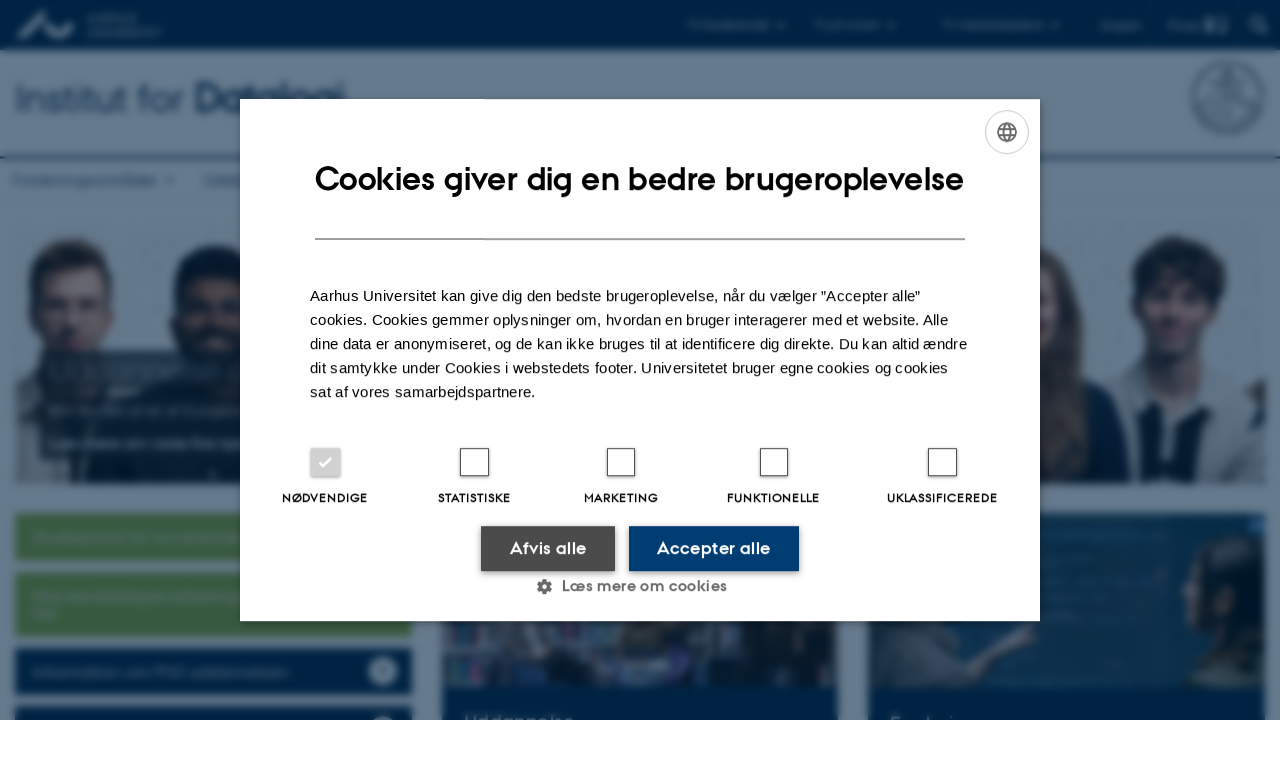

--- FILE ---
content_type: text/html; charset=utf-8
request_url: https://cs.au.dk/da
body_size: 15544
content:
<!DOCTYPE html>
<html xmlns="http://www.w3.org/1999/xhtml" xml:lang="da" lang="da" class="no-js">
<head>

<meta charset="utf-8">
<!-- 
	This website is powered by TYPO3 - inspiring people to share!
	TYPO3 is a free open source Content Management Framework initially created by Kasper Skaarhoj and licensed under GNU/GPL.
	TYPO3 is copyright 1998-2026 of Kasper Skaarhoj. Extensions are copyright of their respective owners.
	Information and contribution at https://typo3.org/
-->



<title>Institut for Datalogi, Aarhus Universitet</title>
<script>
  var cookieScriptVersion = "202105251325";
  var cookieScriptId = "a8ca7e688df75cd8a6a03fcab6d18143";
</script>
<meta name="DC.Language" scheme="NISOZ39.50" content="da">
<meta name="DC.Title" content="Institut for Datalogi, Aarhus Universitet">
<meta name="DC.Description" content="Instituttet står stærkt inden for forskning i teoretisk og eksperimentel datalogi, og har de to uddannelser Datalogi og IT-Produktudvikling.">
<meta name="DC.Keywords" content="Institut for Datalogi, IT-byen Katrinebjerg, Aarhus, Forskning, uddannelse, Datalogi, IT, IT-Produktudvikling, ">
<meta http-equiv="Last-Modified" content="2025-11-26T14:58:42+01:00">
<meta name="DC.Date" scheme="ISO8601" content="2025-11-26T14:58:42+01:00">
<meta name="DC.Contributor" content="">
<meta name="DC.Creator" content="240278@au.dk">
<meta name="DC.Publisher" content="Aarhus Universitet">
<meta name="DC.Type" content="text/html">
<meta name="generator" content="TYPO3 CMS">
<meta name="description" content="Instituttet står stærkt inden for forskning i teoretisk og eksperimentel datalogi, og har de to uddannelser Datalogi og IT-Produktudvikling.">
<meta http-equiv="content-language" content="da">
<meta name="author" content="240278@au.dk">
<meta name="twitter:card" content="summary">
<meta name="rating" content="GENERAL">


<link rel="stylesheet" href="/_assets/5e998bf308da8d66f89ae2275b871f15/CSS/au-youtube-imageslider.css?1765963645" media="all">
<link rel="stylesheet" href="/typo3temp/assets/css/4adea90c81bdd79ac4f5be3b55a7851c.css?1758625441" media="all">
<link rel="stylesheet" href="https://cdn.au.dk/2016/assets/css/app.css" media="all">
<link rel="stylesheet" href="https://cdn.au.dk/components/umd/all.css" media="all">
<link rel="stylesheet" href="/_assets/bba0af3e32dafabe31c0da8e169fa8c4/Css/fluid_styled_content.css?1765963645" media="all">
<link rel="stylesheet" href="/_assets/56b797f8bb08f87b2b0a4b7706a3f2d6/Css/Powermail/CssDemo.css?1765963641" media="all">
<link rel="stylesheet" href="/_assets/56b797f8bb08f87b2b0a4b7706a3f2d6/Css/powermail-overrides.css?1765963641" media="all">
<link rel="stylesheet" href="/_assets/d336a48cc75b0ce72905efb565ce5df1/Css/news-basic.css?1765963646" media="all">
<link rel="stylesheet" href="https://customer.cludo.com/css/511/2151/cludo-search.min.css" media="all">
<style>
/*<![CDATA[*/
<!-- 
/*background-images-37977*/

                    div.au_focus_uid_37977 {
                        background-image:url(/fileadmin/ingen_mappe_valgt/fokusfelt_csaudk_studerende.png) !important;
                        height: 260px;
                    }
                    div#au_content div.au_focus_uid_37977 ul li, div.au_focus_uid_37977 ul li { 
                        background: rgb(0,61,133) !important; background: rgba(0,61,133,0.75) !important; 
                    }
                
-->
/*]]>*/
</style>

<script src="https://cdn.jsdelivr.net/npm/react@16.13.1/umd/react.production.min.js"></script>
<script src="https://cdn.jsdelivr.net/npm/react-dom@16.13.1/umd/react-dom.production.min.js"></script>
<script src="https://cdn.jsdelivr.net/npm/axios@0.19.2/dist/axios.min.js"></script>
<script src="https://cdn.jsdelivr.net/npm/dom4@2.1.5/build/dom4.js"></script>
<script src="https://cdn.jsdelivr.net/npm/es6-shim@0.35.5/es6-shim.min.js"></script>
<script src="https://cdn.au.dk/2016/assets/js/vendor.js"></script>
<script src="https://cdn.au.dk/2016/assets/js/app.js"></script>
<script src="https://cdn.jsdelivr.net/npm/@aarhus-university/au-designsystem-delphinus@latest/public/projects/typo3/js/app.js"></script>
<script src="/_assets/d336a48cc75b0ce72905efb565ce5df1/JavaScript/Infobox.js?1765963646"></script>


<link rel="alternate" type="application/rss+xml" title="RSS 2.0" href="/da/element/33620/rss.xml" />
		

			<link rel="alternate" type="application/rss+xml" title="RSS 2.0" href="/da/element/33619/rss.xml" />
		
<base href="//cs.au.dk/"><link href="https://cdn.au.dk/favicon.ico" rel="shortcut icon" /><meta content="AU normal contrast" http-equiv="Default-Style" /><meta http-equiv="X-UA-Compatible" content="IE=Edge,chrome=1" /><meta name="viewport" content="width=device-width, initial-scale=1.0"><meta name="si_pid" content="480" /><style type="text/css">.flickr_badge_image {
margin: 0px !important;
display: inline !important;
width: 25% !important;
height: 123px !important;
float: left !important;
display: block !important;
}

.flickr_badge_image img {
width: 100%;
height: 100%;
object-fit: cover;
} </style><div id="fb-root"></div>
<script>(function(d, s, id) {
var js, fjs = d.getElementsByTagName(s)[0];
if (d.getElementById(id)) return;
js = d.createElement(s); js.id = id;
js.src = "//connect.facebook.net/en_US/sdk.js#xfbml=1&version=v2.8";
fjs.parentNode.insertBefore(js, fjs);
}(document, 'script', 'facebook-jssdk'));</script>
<script>
  var universeGlobalContentPath = 'https://auinstallation28.cs.au.dk/en/global-content/universe-menu/raw-staff-burger-2016/';
  var userContextApiUri = 'https://mit.medarbejdere.au.dk/v1/proxyusercontext/getcontext';
  var profileApiUri = 'https://mit.medarbejdere.au.dk';
  AU.alphabox.boxes.push(DEFAULT_util_staffservice_en);
</script>
<script>
   var topWarning = false;
   var topWarningTextDa = '';
   var topWarningTextEn = '';
   var primaryDanish = false;
</script><script>
    var cludoDanishPath = '/da/soegning';
    var cludoEnglishPath = '/site-search';
    var cludoEngineId = 10359;
</script>
<script>(function(w,d,s,l,i){w[l]=w[l]||[];w[l].push({'gtm.start': new Date().getTime(),event:'gtm.js'});var f=d.getElementsByTagName(s)[0],j=d.createElement(s),dl=l!='dataLayer'?'&l='+l:'';j.async=true;j.src='//www.googletagmanager.com/gtm.js?id='+i+dl;f.parentNode.insertBefore(j,f);})(window,document,'script','dataLayer','GTM-W4C9BZC');</script>
<script>
!function(f,b,e,v,n,t,s){if(f.fbq)return;n=f.fbq=function(){n.callMethod?
n.callMethod.apply(n,arguments):n.queue.push(arguments)};if(!f._fbq)f._fbq=n;
n.push=n;n.loaded=!0;n.version='2.0';n.queue=[];t=b.createElement(e);t.async=!0;
t.src=v;s=b.getElementsByTagName(e)[0];s.parentNode.insertBefore(t,s)}(window,
document,'script','https://connect.facebook.net/en_US/fbevents.js');
fbq('init', '241320966410608');
fbq('track', 'PageView');
</script>
<noscript><img height="1" width="1" style="display:none"
src="https://www.facebook.com/tr?id=241320966410608&ev=PageView&noscript=1"
/></noscript>

<!-- DO NOT MODIFY --><link rel="image_src" href="//www.au.dk/fileadmin/res/facebookapps/au_standard_logo.jpg" />
<script>
  var _prum = [['id', '5a1ea01c2e1d7cd6ea850cdb'],
               ['mark', 'firstbyte', (new Date()).getTime()]];
  (function()
    { var s = document.getElementsByTagName('script')[0] , p = document.createElement('script'); p.async = 'async'; p.src = '//rum-static.pingdom.net/prum.min.js'; s.parentNode.insertBefore(p, s); }
  )();
</script>
<link rel="schema.dc" href="http://purl.org/dc/elements/1.1/" /><link rel="stylesheet" type="text/css" href="https://cdn.jsdelivr.net/npm/@aarhus-university/au-designsystem-delphinus@latest/public/projects/typo3/style.css" media="all">
<link rel="canonical" href="https://cs.au.dk/da/"/>

<link rel="alternate" hreflang="en" href="https://cs.au.dk/"/>
<link rel="alternate" hreflang="da" href="https://cs.au.dk/da/"/>
<link rel="alternate" hreflang="x-default" href="https://cs.au.dk/"/>
<!-- This site is optimized with the Yoast SEO for TYPO3 plugin - https://yoast.com/typo3-extensions-seo/ -->
<script type="application/ld+json">[{"@context":"https:\/\/www.schema.org","@type":"WebSite","url":"https:\/\/cs.au.dk","name":"Institut for Datalogi, Aarhus Universitet"},{"@context":"https:\/\/www.schema.org","@type":"BreadcrumbList","itemListElement":[{"@type":"ListItem","position":1,"item":{"@id":"https:\/\/auinstallation36.cs.au.dk\/da\/","name":"TYPO3"}},{"@type":"ListItem","position":2,"item":{"@id":"https:\/\/cs.au.dk\/da\/","name":"Institut for Datalogi"}}]}]</script>
</head>
<body class="department layout16 level0">


    







        
    




    

<header>
    <div class="row section-header">
        <div class="large-12 medium-12 small-12 columns logo">
            <a class="main-logo" href="//www.au.dk/" itemprop="url">
                <object data="https://cdn.au.dk/2016/assets/img/logos.svg#au" type="image/svg+xml" alt="Aarhus Universitets logo" aria-labelledby="section-header-logo">
                    <p id="section-header-logo">Aarhus Universitets logo</p>
                </object>
            </a>
            <div class="hide-for-small-only find">
                <a class="button find-button float-right" type="button" data-toggle="find-dropdown">Find</a>
                <div class="dropdown-pane bottom " id="find-dropdown" data-dropdown data-hover="false"
                    data-hover-pane="false" data-close-on-click="true">
                    <div id="find-container" class="find-container"></div>
                </div>
            </div>
            <div class="search">
                
<div class="au_searchbox" id="cludo-search-form" role="search">
    <form class="au_searchform">
        <fieldset>
            <input class="au_searchquery" type="search" value="" name="searchrequest" id="cludo-search-form-input" aria-autocomplete="list"
                   aria-haspopup="true" aria-label="Indtast søgekriterium" title="Indtast søgekriterium" />
            <input class="au_searchbox_button" type="submit" title="Søg" value="Søg" />
        </fieldset>
    </form>
</div>

            </div>
            <div class="language-selector">
                

    
        
                <p>
                    <a href="/" hreflang="en" title="English">
                        <span>English</span>
                    </a>
                </p>
            
    
        
    
        
    
        
    
        
    
        
    
        
    


            </div>
            <nav class="utility-links">

        

        <div id="c26626" class="csc-default csc-frame frame frame-default frame-type-html frame-layout-0 ">
            
                <a id="c28362"></a>
            
            
                



            
            
            

    <script>
// Default alphabox med medarbejderservice til utility-box
AU.alphabox.boxes.push(DEFAULT_util_staffservice_da);
</script>
                <ul class="utility resetlist">
                    <li><a href="javascript:void(0)" data-toggle="utility-pane-student">Til studerende</a></li>
                    <li><a href="javascript:void(0)" data-toggle="utility-pane-phd">Til ph.d.ere</a></li>
                    <li><a href="javascript:void(0)" data-toggle="utility-pane-staff">Til medarbejdere</a></li>


                    
                  <!-- STUDENT -->
                  <div class="dropdown-pane phd" id="utility-pane-student" data-dropdown data-close-on-click="true">
                    <h2>Local study portal</h2>
                    <a href="https://studerende.au.dk/studier/fagportaler/datalogi" target="_self" class="button expanded text-left bg-dark-student margin">Datalogi</a>
                    <a href="https://studerende.au.dk/studier/fagportaler/datalogi" target="_self" class="button expanded text-left bg-dark-student margin">IT-Produktudvikling </a>
                    <div id="au_alphabox_student_utility"></div>                       
                  </div>
                  <!-- STUDENT END -->
                  <!-- PHD -->
                  <div class="dropdown-pane phd" id="utility-pane-phd" data-dropdown data-close-on-click="true">
                    <h2>Lokal ph.d.-portal</h2>
                    <a href="https://phd.nat.au.dk/for-applicants/application-guide/" target="_self" class="button expanded text-left bg-dark-phd margin">Application Guide</a>
                    <a href="https://phd.nat.au.dk/programmes/computer-science/" target="_self" class="button expanded text-left bg-dark-phd margin">Computer Science</a>
                    <div id="au_alphabox_phd_utility"></div>
                    <h2>Fælles sider for ph.d.-studerende</h2>
                    <a href="//phd.au.dk/" target="_self" class="button expanded text-left bg-dark-phd margin">phd.au.dk</a>                        
                  </div>
                  <!-- PHD END -->
                  
                  <div class="dropdown-pane bottom" id="utility-pane-staff" data-dropdown data-close-on-click="true">
                    <h2>Lokal medarbejderportal</h2>
                    <a href="//cs.staff.au.dk/" target="_self" class="button expanded text-left bg-dark-staff margin">Department of Computer Science</a>
                    <div id="au_alphabox_staff_utility"></div>
                    <h2>Fælles sider for medarbejdere på AU</h2>
                    <a href="//medarbejdere.au.dk/" target="_self" class="button expanded text-left bg-dark-staff margin">medarbejdere.au.dk</a>                        
                  </div>              
                </ul>


            
                



            
            
                



            
        </div>

    

</nav>
        </div>
    </div>
    
    <div class="row section-title">
        <div class=" large-10 medium-10 columns">
            <h1>
                <a href="/da">Institut for <strong>Datalogi</strong></a>
            </h1>
        </div>
        <div class="large-2 medium-2 small-2 columns seal text-right">
            
                <img class="seal show-for-medium" src="https://cdn.au.dk/2016/assets/img/au_segl-inv.svg" alt="Aarhus Universitets segl" />
            
        </div>
    </div>
    <div class="row header-menu">
        <div class="columns medium-12 large-12 small-12 small-order-2">
            <div class="title-bar align-right" data-responsive-toggle="menu" data-hide-for="medium">
                <div class="mobile-nav">
                    <button class="menu-icon" data-toggle></button>
                </div>
            </div>
            <nav class="top-bar" id="menu"><div class="top-bar-left"><ul class="vertical medium-horizontal menu resetlist" data-responsive-menu="accordion medium-dropdown" data-hover-delay="300" data-closing-time="60" data-options="autoclose:false; closeOnClick:true; forceFollow:true;" ><li class="has-submenu"><a href="/da/forskningsomraader" target="_top">Forskningsområder</a><ul  class="vertical menu"><li><a href="/da/forskningsomraader/translate-to-dansk-section-on-algorithms-data-and-artificial-intelligence-department-of-computer-science-aarhus-university" target="_top">Algorithms, Data and Artificial Intelligence</a></li><li><a href="/da/forskningsomraader/translate-to-dansk-cryptography-and-cybersecurity" target="_top">Cryptography and Cybersecurity</a></li><li><a href="/da/forskningsomraader/translate-to-dansk-section-on-human-centered-computing-department-of-computer-science-university-of-aarhus" target="_top">Human-Centered Computing</a></li><li><a href="/da/forskningsomraader/translate-to-dansk-programming-languages-logic-and-software-security" target="_top">Programming Languages, Logic, and Software Security</a></li><li><a href="/da/forskningsomraader/publikationer" target="_top">Publikationer</a></li></ul></li><li class="has-submenu"><a href="/da/uddannelsedatalogi" target="_top">Uddannelse</a><ul  class="vertical menu"><li><a href="/da/uddannelsedatalogi/bacheloruddannelser" target="_top">Bacheloruddannelser</a></li><li><a href="/da/uddannelsedatalogi/kandidatuddannelser" target="_top">Kandidatuddannelser</a></li><li><a href="/da/uddannelsedatalogi/efter-og-videreuddannelse" target="_top">Efter- og Videreuddannelse</a></li><li><a href="/da/uddannelsedatalogi/studiemiljoe" target="_top">Studiemiljø</a></li><li><a href="/da/uddannelsedatalogi/moed-vores-alumner" target="_top">Mød vores alumner</a></li><li><a href="/da/uddannelsedatalogi/dimission-paa-institut-for-datalogi" target="_top">Dimission på Institut for Datalogi</a></li></ul></li><li class="has-submenu"><a href="/da/om-institut-for-datalogi" target="_top">Om Institut for Datalogi</a><ul  class="vertical menu"><li><a href="/da/om-institut-for-datalogi/code-of-conduct-adfaerdskodeks" target="_top">Code of Conduct - adfærdskodeks</a></li><li><a href="/da/om-institut-for-datalogi/organisation/ledelse" target="_top">Organisation</a></li><li><a href="/da/kontakt/medarbejdere" target="_top">Medarbejdere</a></li><li><a href="/da/om-institut-for-datalogi/ledige-stillinger" target="_top">Ledige stillinger</a></li></ul></li><li class="has-submenu"><a href="/da/kontakt/ledelse" target="_top">Kontakt</a><ul  class="vertical menu"><li><a href="/da/kontakt/ledelse" target="_top">Ledelse</a></li><li><a href="/da/kontakt/medarbejdere" target="_top">Medarbejdere</a></li><li><a href="/da/kontakt/til-pressen" target="_top">Til pressen</a></li><li><a href="/da/gymnasiesamarbejde" target="_top">Gymnasiesamarbejde</a></li></ul></li></ul></div></nav>
        </div>
    </div>
    <div id="fade"></div>
</header>





    <div class="row breadcrumb align-right hide-for-small-only">
        <div class="columns medium-12">
            
        </div>
    </div>
    <div class="row">
        <div class="small-12 large-12 medium-12 columns medium-only-portrait-12 content main" id="au_content">
            <div class="row">
                <div class="large-12 medium-12 medium-only-portrait-12 small-12 columns">
                    
                    
<div id="c37977" class="au_focus_uid_37977 au_focus csc-default">
    <div class="au_focus_content">
        <h1>Uddannelse og forskning i verdensklasse&nbsp;</h1>
<p>Bliv en del af&nbsp;et af Europas førende institutter indenfor Datalogi og IT</p>
<p><strong><a href="https://cs.au.dk/da/uddannelsedatalogi/kandidatuddannelser">Læs mere om vores fire nye kandidatspecialiseringer</a></strong></p>
        
    </div>
</div>


<div id="c26947" class="csc-default">
    <div class="three row row--3">
        <div class="large-4 medium-6 small-12 column row__item">
            
                
<div id="c26942" class="csc-default">
    <a href="//studerende.au.dk/studier/fagportaler/datalogi/" style="width:100%;text-align:left" class="button arrow bg-student left">
        Studieportal for nuværende studerende
    </a>
</div>


            
                
<div id="c32814" class="csc-default">
    <a href="https://cs.au.dk/da/uddannelsedatalogi/kandidatuddannelser" style="width:100%;text-align:left" class="button arrow bg-student left">
        Nye kandidatspecialiseringer! Læs mere her
    </a>
</div>


            
                
<div id="c26943" class="csc-default">
    <a href="https://cs.au.dk/da/education/phd/" style="width:100%;text-align:left" class="button arrow bg-dark-default left">
        Information om PhD uddannelsen
    </a>
</div>


            
                
<div id="c26944" class="csc-default">
    <a href="https://cs.au.dk/da/business-collaboration/" style="width:100%;text-align:left" class="button arrow bg-dark-default right">
        Erhvervssamarbejde
    </a>
</div>


            
                
<div id="c31236" class="csc-default">
    <a href="https://cs.au.dk/da/kontakt/til-pressen" style="width:100%;text-align:left" class="button arrow bg-dark-default left">
        Pressekontakt
    </a>
</div>


            
                
<div id="c26945" class="csc-default">
    <a href="//cs.au.dk/contact/gymnasiesamarbejde/" style="width:100%;text-align:left" class="button arrow bg-yellow left">
        Besøg instituttet eller book en workshop
    </a>
</div>


            
        </div>
        <div class="large-4 medium-6 small-12 column row__item">
            
                
<div id="c26941" class="aubanner hastext aubanner-2   csc-default">
	<a href="https://cs.au.dk/da/uddannelsedatalogi">
		
			<img src="/fileadmin/gridelements/CS_Education.png" width="834" height="366" alt="" />
		
		<div class="aubanner-content" style="min-height:160px">
			

			
				<h2>Uddannelse</h2>
			

			
				<p>Læs mere om Datalogi og IT-Produktudvikling. Vi tilbyder verdensklasse bachelor, kandidat og PhD-uddannelser.</p>
			
		</div>
	</a>
</div>


            
        </div>
        <div class="large-4 medium-6 small-12 column end row__item">
            
                
<div id="c26940" class="aubanner hastext aubanner-2   csc-default">
	<a href="https://cs.au.dk/da/forskningsomraader">
		
			<img src="/fileadmin/_processed_/f/4/csm_JHS_31405_27-02-2025_edit_93d9c30259.png" width="834" height="370" alt="" />
		
		<div class="aubanner-content" style="min-height:160px">
			

			
				<h2>Forskning</h2>
			

			
				<p>Førende forskning i teoretisk og eksperimentel datalogi.&nbsp;</p>
			
		</div>
	</a>
</div>


            
        </div>
    </div>
</div>



        

        <div id="c31339" class="csc-default csc-frame frame frame-default frame-type-div frame-layout-0 ">
            
            
                



            
            
            

    <hr class="ce-div" />


            
                



            
            
                



            
        </div>

    


<div id="c31391" class="csc-default">
    <div class="onetwo row row--1-2">
        <div class="large-4 small-12 column row__item">
            
                
<div id="c27371" class="row neutral-container csc-default  ">
    <div class="large-12 columns">
        <div class="clearfix bg-light-default">
            
                

        

        <div id="c33620" class="csc-default csc-frame frame frame-default frame-type-news_pi1 frame-layout-0 ">
            
            
                



            
            
                

    
        <div class="csc-header">
            

    
            <h2 class="csc-firstHeader ">
                Nyheder
            </h2>
        



            



            



        </div>
    



            
            

    
    



<div class="news">
	
	
		
	
	<!--TYPO3SEARCH_end-->
	
			


        
        
        
                <div class="news-list-view" id="news-container-33620">
                    
                    
                            
                                
  <div class="news-item">
	
		

		


		
		<div class="news-item__header">
			<h3>
				<span itemprop="headline">Meet Steph - international bachelor student from the US</span>
			</h3>
		</div>


			
		
				
				
			

		
			
					
						
							<img srcset="https://cs.au.dk/fileadmin/_processed_/1/3/csm_Steph_website_8ab7b78889.png 1.5x" class="news-item__image" src="https://cs.au.dk/fileadmin/_processed_/1/3/csm_Steph_website_42ec31e03a.png" width="103" height="123" alt="" />
						
						
						
					
				
		


		
		<div class="news-item__content">

			
			<div class="news-item__teaser-date">
				
				

				
				<span class="news-item__date">
					<time itemprop="datePublished" datetime="2026-01-12">
						12. januar 2026
					</time> - <span class="news-item__category">CS frontpage</span>
				</span>

				
				
					
					<div class="news-item__teaser">
						
							
									<div itemprop="description"><p>Steph moved from the US to start over in Denmark - discovering a new path in computer science, learning programming from scratch, and finding community in Aarhus. Read their story about shifting careers and joining a brand-new international programme.</p>
									</div>
								
						
					</div>
				
			</div>
		</div>


	
</div>


                            
                                
  <div class="news-item no-image">
	<a title="Barselsvikariat: Uddannelseskonsulent (AC-fuldmægtig) på Institut for Datalogi" href="https://www.au.dk/om/stillinger/job/barselsvikariat-for-uddannelseskonsulent-ac-fuldmaegtig-soeges-til-institut-for-datalogi-aarhus-universitet">
		

		


		
		<div class="news-item__header">
			<h3>
				<span itemprop="headline">Barselsvikariat: Uddannelseskonsulent (AC-fuldmægtig) på Institut for Datalogi</span>
			</h3>
		</div>


			
		
				
				
			

		
			
		


		
		<div class="news-item__content">

			
			<div class="news-item__teaser-date">
				
				

				
				<span class="news-item__date">
					<time itemprop="datePublished" datetime="2026-01-09">
						09. januar 2026
					</time> - <span class="news-item__category">CS frontpage</span>
				</span>

				
				
					
					<div class="news-item__teaser">
						
							
									<div itemprop="description"><p>Har du lyst til at arbejde med studerende og uddannelser og samtidig være helt tæt på det faglige miljø? Er du initiativrig og trives med en omskiftelig hverdag? Så har vi et barselsvikariat som uddannelseskonsulent på Institut for Datalogi, som kunne være noget for dig.</p>
									</div>
								
						
					</div>
				
			</div>
		</div>


	</a>
</div>


                            
                                
  <div class="news-item">
	<a title="Outstanding Paper Award at WINE 2025" href="/da/news-events/nyheder/vis-nyhed/artikel/outstanding-paper-award-at-wine-2025">
		

		


		
		<div class="news-item__header">
			<h3>
				<span itemprop="headline">Outstanding Paper Award at WINE 2025</span>
			</h3>
		</div>


			
		
				
				
			

		
			
					
						
							<img srcset="https://cs.au.dk/fileadmin/_processed_/e/d/csm_Ioannis-Zhile_b7ca4925fc.png 1.5x" class="news-item__image" src="https://cs.au.dk/fileadmin/_processed_/e/d/csm_Ioannis-Zhile_9d0274057e.png" width="103" height="123" alt="" />
						
						
						
					
				
		


		
		<div class="news-item__content">

			
			<div class="news-item__teaser-date">
				
				

				
				<span class="news-item__date">
					<time itemprop="datePublished" datetime="2026-01-08">
						08. januar 2026
					</time> - <span class="news-item__category">ADA</span>
				</span>

				
				
					
					<div class="news-item__teaser">
						
							
									<div itemprop="description"><p>Congratulations to our postdoc Zhile Jiang and professor Ioannis Caragiannis on receiving the Outstanding Paper Award at the 21st International Conference on Web and Internet Economics (WINE 2025), held at Rutgers University, USA.</p>
									</div>
								
						
					</div>
				
			</div>
		</div>


	</a>
</div>


                            
                                
  <div class="news-item">
	<a title="Aarhus Universitet styrker dansk cybersikkerhed: Vil investere 300 mio. i forskning, uddannelse og innovation" href="https://www.au.dk/nyheder/artikel/aarhus-universitet-styrker-dansk-cybersikkerhed-vil-investere-300-mio-i-forskning-uddannelse-og-innovation">
		

		


		
		<div class="news-item__header">
			<h3>
				<span itemprop="headline">Aarhus Universitet styrker dansk cybersikkerhed: Vil investere 300 mio. i forskning, uddannelse og innovation</span>
			</h3>
		</div>


			
		
				
				
			

		
			
					
						
							<img srcset="https://cs.au.dk/fileadmin/_processed_/f/4/csm_JHS_30788_27-02-2025_copy_acc5c166fb.jpg 1.5x" class="news-item__image" src="https://cs.au.dk/fileadmin/_processed_/f/4/csm_JHS_30788_27-02-2025_copy_ff18d69c86.jpg" width="103" height="123" alt="" />
						
						
						
					
				
		


		
		<div class="news-item__content">

			
			<div class="news-item__teaser-date">
				
				

				
				<span class="news-item__date">
					<time itemprop="datePublished" datetime="2026-01-07">
						07. januar 2026
					</time> - <span class="news-item__category">CS frontpage</span>
				</span>

				
				
					
					<div class="news-item__teaser">
						
							
									<div itemprop="description"><p>Aarhus Universitet investerer 300 mio. kr. i forskning, uddannelse og innovation inden for cybersikkerhed og etablerer det nye forskningscenter AU Cyber. Satsningen skal styrke Danmarks digitale modstandskraft og uddanne flere højt specialiserede cyberspecialister.</p>
									</div>
								
						
					</div>
				
			</div>
		</div>


	</a>
</div>


                            
                        
                    
                        <div>
                            
                            
                                


                            
                        </div>
                    
                </div>
            
    


		

	<!--TYPO3SEARCH_begin-->

</div>



            
                



            
            
                



            
        </div>

    


            
                
<div id="c27370" class="csc-default">
    <a href="//cs.au.dk/news-events/news/" style="width:25;text-align:left" class="button arrow bg-dark-default small left">
        Flere nyheder
    </a>
</div>


            
        </div>
    </div>
</div>


            
        </div>
        <div class="large-8 small-12 column last row__item">
            
                
<div id="c31393" class="csc-default">
    <div class="two row row--2">
        <div class="large-6 medium-6 small-12 column row__item">
            
                

        

        <div id="c40137" class="csc-default csc-frame frame frame-default frame-type-html frame-layout-0 ">
            
            
                



            
            
            

    <iframe title="Computer Science - The Aarhus Way" allowtransparency="true" height="315" width="100%" style="border: none; min-width: min(100%, 430px);height:315px;" scrolling="no" data-name="pb-iframe-player" loading="lazy" allowfullscreen="" data-cookiescript="accepted" data-cookiecategory="functionality" data-src="https://www.podbean.com/player-v2/?i=ph2rr-12da11c-pbblog-playlist&share=1&download=1&rtl=0&fonts=Arial&skin=1&font-color=&logo_link=episode_page&order=episodic&limit=10&filter=all&ss=a713390a017602015775e868a2cf26b0&btn-skin=7&size=315"></iframe>


            
                



            
            
                



            
        </div>

    


            
                
<div id="c31333" class="aubanner hastext aubanner-2   csc-default">
	<a href="https://cs.au.dk/da/uddannelsedatalogi/moed-vores-alumner">
		
			<img src="/fileadmin/gridelements/3x3profiler_02.png" width="1125" height="826" alt="" />
		
		<div class="aubanner-content" style="">
			

			
				<h2>Mød de færdiguddannede</h2>
			

			
				<p>Læs om nogle af vores færdiguddannede studerende fra Datalogi og IT-Produktudvikling der i dag bruger deres kompetencer i mange forskellige typer jobs og virksomheder.</p>
			
		</div>
	</a>
</div>


            
        </div>
        <div class="large-6 medium-6 small-12 column last row__item">
            
                

        

        <div id="c40139" class="csc-default csc-frame frame frame-default frame-type-auimageslider_videostream frame-layout-0 ">
            
            
                



            
            

    
    


<div class="dycon-video">
    <div class="site-section">
        
                <div class="au-youtube-container js-au-youtube-container" data-colourclass=""
                     data-viewsenabled="0"
                     data-videoid="1ZkpfXHe06U">
                    <div class="au-youtube-video js-au-youtube-video au-youtube-video--playing">
                        <div class="au-youtube-video__poster fill-container fill-image center-content"
                             style="background-image:url();">
                            <div class="au-youtube-video__play js-au-play-youtube-video">
                                <svg xmlns="http://www.w3.org/2000/svg" xmlns:xlink="http://www.w3.org/1999/xlink"
                                     version="1.1" x="0px" y="0px" viewBox="0 0 41.999 41.999"
                                     style="enable-background:new 0 0 41.999 41.999;" xml:space="preserve" width="512px"
                                     height="512px">
					        <path d="M36.068,20.176l-29-20C6.761-0.035,6.363-0.057,6.035,0.114C5.706,0.287,5.5,0.627,5.5,0.999v40  c0,0.372,0.206,0.713,0.535,0.886c0.146,0.076,0.306,0.114,0.465,0.114c0.199,0,0.397-0.06,0.568-0.177l29-20  c0.271-0.187,0.432-0.494,0.432-0.823S36.338,20.363,36.068,20.176z"
                                  fill="#FFFFFF"/>
				        </svg>
                            </div>
                        </div>
                        <div class="au-youtube-video__embed js-au-youtube-embed" youtube-video-id="1ZkpfXHe06U">
                            
                    <iframe title="" class="dycon-video" data-src="https://www.youtube-nocookie.com/embed/1ZkpfXHe06U?rel=0&showsearch=0&modestbranding=1" frameborder="0" allowfullscreen data-alt-img="https://img.youtube.com/vi/1ZkpfXHe06U/maxresdefault.jpg" data-cookiescript="accepted" data-cookiecategory="functionality"></iframe>
                        </div>
                    </div>
                    <div class="au-youtube-info js-au-youtube-info"
                         style="background-color:rgb(0,37,70);display:none;">
                        <div class="au-youtube-info__toolbar"
                             style="display:none;">
                            <div class="au-youtube-info__views">
                                <span class="js-au-youtube-views"></span>
                                <span>Visninger</span>
                            </div>
                            <div class="au-youtube-info__data">
                                <div class="au-youtube-info__icon">
                                    <svg xmlns="http://www.w3.org/2000/svg" xmlns:xlink="http://www.w3.org/1999/xlink"
                                         version="1.1" x="0px" y="0px" width="30px" height="30px" viewBox="0 0 510 510"
                                         style="enable-background:new 0 0 510 510;" xml:space="preserve">
                                <g>
                                    <g id="favorite-icon">
                                        <path d="M255,489.6l-35.7-35.7C86.7,336.6,0,257.55,0,160.65C0,81.6,61.2,20.4,140.25,20.4c43.35,0,86.7,20.4,114.75,53.55    C283.05,40.8,326.4,20.4,369.75,20.4C448.8,20.4,510,81.6,510,160.65c0,96.9-86.7,175.95-219.3,293.25L255,489.6z"
                                              fill="#FFFFFF"/>
                                    </g>
                                </g>
        					</svg>
                                    <span class="js-au-youtube-likes"></span>
                                </div>
                                <div class="au-youtube-info__icon">
                                    <svg xmlns="http://www.w3.org/2000/svg" xmlns:xlink="http://www.w3.org/1999/xlink"
                                         version="1.1" x="0px" y="0px" width="30px" height="30px"
                                         viewBox="0 0 404.941 404.941"
                                         style="enable-background:new 0 0 404.941 404.941;" xml:space="preserve">
                                <g id="comments-icon">
                                    <path d="M391.689,18.283H13.25C5.931,18.283,0,24.218,0,31.535v242.48c0,7.32,5.931,13.252,13.25,13.252h202.674v86.137   c0,5.359,3.228,10.193,8.18,12.244c1.64,0.68,3.361,1.01,5.068,1.01c3.446,0,6.838-1.348,9.372-3.883l96.171-95.508h56.975   c7.32,0,13.252-5.932,13.252-13.252V31.534C404.943,24.217,399.01,18.283,391.689,18.283L391.689,18.283z"
                                          fill="#FFFFFF"/>
                                </g>
        					</svg>
                                    <span class="js-au-youtube-comments"></span>
                                </div>
                            </div>
                        </div>
                        <div class="au-youtube-info__content">
                    <span class="au-youtube-info__heading h4"
                          style="">
                         
                    </span>
                            <span class="au-youtube-info__text"
                                  style="">
                        
            		</span>
                        </div>
                    </div>
                </div>
            
    </div>
</div>





            
                



            
            
                



            
        </div>

    


            
                
<div id="c27368" class="row neutral-container csc-default  ">
    <div class="large-12 columns">
        <div class="clearfix bg-light-default">
            
                

        

        <div id="c33619" class="csc-default csc-frame frame frame-default frame-type-news_newsliststicky frame-layout-0 ">
            
            
                



            
            
                

    
        <div class="csc-header">
            

    
            <h1 class="csc-firstHeader ">
                Arrangementer
            </h1>
        



            



            



        </div>
    



            
            

    
    



<div class="news">
	
	
		
	
	<!--TYPO3SEARCH_end-->
	
			


        <div class="news-list-view" id="news-container-33619">
            
                
            
            
                    
                        
                                
<div class="news-item news-item-event">
	<a title="&quot;Fault-tolerant quantum computation&quot; by Matthias Christandl" href="/da/news-events/arrangementer/vis-event/artikel/fault-tolerant-quantum-computation-by-matthias-christandl">

    <!-- header -->
    <div class="news-item__header">
        <h3>
            <span itemprop="headline">&quot;Fault-tolerant quantum computation&quot; by Matthias Christandl</span>
        </h3>
    </div>

    

    <!-- teaser container -->
	<div class="news-item__content">
        <div class="news-item__events-info">
            
                    <div class="news-item__weekday">
                        <span class="au_news_events_weekday"><span class="au_news_events_date">21</span> <span class="au_news_events_month">jan.</span></span>
                    </div>
                

            <div class="news-item__events-date-location">
                <span class="news-item__events-time">
                    <span class="u-avoid-wrap">
                        
                    </span>
                    Onsdag
                    <span class="u-avoid-wrap">
                        21.
                        <span class="au_news_events_month">
                            januar
                            2026,
                        </span>
                        <span class="u-avoid-wrap">
                            kl.
                            14:15
                        </span>
                        
                    </span>
                    <span class="news-item__events-location">iNANO Aud., 1593-012</span>
                </span>
            </div>
        </div>

        <!-- teaser -->
        <div class="news-item__teaser ">
            
                
                        <div itemprop="description"><p>Join the QUBITS Seminar with Matthias Christandl (University of Copenhagen) on fault-tolerant quantum computation. Learn how quantum algorithms can be…</p></div>
                    
            
        </div>
    </div>
</a>
</div>


                            
                    
                        
                                
<div class="news-item news-item-event">
	<a title="Matthew Lutze&#039;s PhD defence of &quot;On Effects, Inference, and Type Flow&quot;" href="/da/news-events/arrangementer/vis-event/artikel/matthew-lutzas-phd-defence-of-on-effects-inference-and-type-flow">

    <!-- header -->
    <div class="news-item__header">
        <h3>
            <span itemprop="headline">Matthew Lutze&#039;s PhD defence of &quot;On Effects, Inference, and Type Flow&quot;</span>
        </h3>
    </div>

    

    <!-- teaser container -->
	<div class="news-item__content">
        <div class="news-item__events-info">
            
                    <div class="news-item__weekday multi">
                        <span class="au_news_events_weekday"><span class="au_news_events_date">23</span> <span class="au_news_events_month">jan.</span></span>
                        <span class="au_news_events_weekday_multi"></span>
                    </div>
                

            <div class="news-item__events-date-location">
                <span class="news-item__events-time">
                    <span class="u-avoid-wrap">
                        
                            7 dage,
                        
                    </span>
                    Fredag
                    <span class="u-avoid-wrap">
                        23.
                        <span class="au_news_events_month">
                            januar
                            2026,
                        </span>
                        <span class="u-avoid-wrap">
                            kl.
                            13:00
                        </span>
                        
                            - <span class="u-avoid-wrap">
                                .
                                
                            </span>
                        
                    </span>
                    <span class="news-item__events-location">5342-333 (Ada)</span>
                </span>
            </div>
        </div>

        <!-- teaser -->
        <div class="news-item__teaser ">
            
                
                        <div itemprop="description"><p>On Friday January 23, 2026, Matthew Lutze will defend the PhD thesis <em>On Effects, Inference, and Type Flow</em></p></div>
                    
            
        </div>
    </div>
</a>
</div>


                            
                    
                
            
                <div>
                    
                        
                            




                        
                    
                    
                        


                    
                </div>
            
        </div>
    


		

	<!--TYPO3SEARCH_begin-->

</div>



            
                



            
            
                



            
        </div>

    


            
                
<div id="c27367" class="csc-default">
    <a href="//cs.au.dk/news-events/events/" style="width:25;text-align:left" class="button arrow bg-dark-default small left">
        Flere arrangementer
    </a>
</div>


            
        </div>
    </div>
</div>


            
        </div>
    </div>
</div>


            
                
<div id="c31395" class="csc-default">
    <div class="two row row--2">
        <div class="large-6 medium-6 small-12 column row__item">
            
                
<div id="c27364" class="aubanner hastext aubanner-2   csc-default">
	<a href="https://cs.au.dk/da/gymnasiesamarbejde">
		
			<img src="/fileadmin/gridelements/CAVI-besoeg_750x550_01.PNG" width="750" height="550" alt="" />
		
		<div class="aubanner-content" style="">
			

			
				<h2>Besøg os</h2>
			

			
				<p>Besøg Institut for Datalogi alene eller med din klasse.</p>
			
		</div>
	</a>
</div>


            
        </div>
        <div class="large-6 medium-6 small-12 column last row__item">
            
                
<div id="c31334" class="aubanner hastext aubanner-2   csc-default">
	<a href="https://www.facebook.com/CSjobwall/" target="_blank" rel="noreferrer">
		
			<img src="/fileadmin/gridelements/CSJobWall_502x368_03.png" width="502" height="368" alt="" />
		
		<div class="aubanner-content" style="">
			

			
				<h2>CS Job Wall</h2>
			

			
				<p>Officiel jobbank for studerende og færdiguddannede.</p>
			
		</div>
	</a>
</div>


            
        </div>
    </div>
</div>


            
        </div>
    </div>
</div>



        

        <div id="c31340" class="csc-default csc-frame frame frame-default frame-type-div frame-layout-0 ">
            
            
                



            
            
            

    <hr class="ce-div" />


            
                



            
            
                



            
        </div>

    


<div id="c27027" class="csc-default">
    <div class="three row row--3">
        <div class="large-4 medium-6 small-12 column row__item">
            
                

        

        <div id="c27020" class="csc-default csc-frame frame frame-default frame-type-header frame-layout-0 ">
            
            
                



            
            
                

    
        <div class="csc-header">
            

    
            <h2 class="csc-firstHeader ">
                Find Institut for Datalogi
            </h2>
        



            



            



        </div>
    



            
            
            
                



            
            
                



            
        </div>

    


            
                

        

        <div id="c27021" class="csc-default csc-frame frame frame-default frame-type-html frame-layout-0 ">
            
            
                



            
            
            

    <div style='overflow:hidden;height:325px;width:436px;'><div id='gmap_canvas' style='height:325px;width:436px;'></div><style>#gmap_canvas img{max-width:none!important;background:none!important}</style></div> <script type='text/javascript'>AU.ready.push(function() { function init_map(){var myOptions = {zoom:16,center:new google.maps.LatLng(56.1718433,10.189302600000019),mapTypeId: google.maps.MapTypeId.ROADMAP};map = new google.maps.Map(document.getElementById('gmap_canvas'), myOptions);marker = new google.maps.Marker({map: map,position: new google.maps.LatLng(56.1718433,10.189302600000019)});infowindow = new google.maps.InfoWindow({content:'<strong>Dept. of Computer Science</strong><br>Åbogade 34<br>8200 Aarhus<br>'});google.maps.event.addListener(marker, 'click', function(){infowindow.open(map,marker);});infowindow.open(map,marker);}google.maps.event.addDomListener(window, 'load', init_map); });</script>


            
                



            
            
                



            
        </div>

    


            
        </div>
        <div class="large-4 medium-6 small-12 column row__item">
            
                

        

        <div id="c43247" class="csc-default csc-frame frame frame-default frame-type-shortcut frame-layout-0 ">
            
            
                



            
            
            

    


            
                



            
            
                



            
        </div>

    


            
        </div>
        <div class="large-4 medium-6 small-12 column end row__item">
            
                

        

        <div id="c27023" class="csc-default csc-frame frame frame-default frame-type-html frame-layout-0 ">
            
            
                



            
            
            

    <div class="fb-page" data-href="https://www.facebook.com/datalogi/" data-tabs="timeline" data-width="640" data-height="700" data-small-header="false" data-adapt-container-width="true" data-hide-cover="false" data-show-facepile="true"><blockquote cite="https://www.facebook.com/datalogi/" class="fb-xfbml-parse-ignore"><a href="https://www.facebook.com/datalogi/" target="_self">csaudk</a></blockquote></div>


            
                



            
            
                



            
        </div>

    


            
        </div>
    </div>
</div>


                </div>
                <div class="column medium-12 small-12">
                    <div class="au_contentauthor">
                        
<div class="au_contentauthor-revised">
    Revideret
    26.11.2025
</div>

    -
    <div class="tx-lfcontactauthor-pi1">
        <a href="mailto:sofia@cs.au.dk?subject=t3Pageid:480_t3PageUrl:http://cs.au.dk/da" >Sofia Hedegaard Rasmussen</a>
    </div>




                    </div>
                </div>
            </div>
        </div>
    </div>
    <footer>
        
        
        

        

        <div id="c26627" class="csc-default csc-frame frame frame-default frame-type-html frame-layout-0 ">
            
                <a id="c31701"></a>
            
            
                



            
            
            

    <footer class="row global">
    <div class="large-6 medium-6 columns small-12">
        <div class="row">
            <div class="large-6 medium-6 small-6 columns small-order-2 medium-order-1">
                <img class="seal" alt="" src="//cdn.au.dk/2016/assets/img/au_segl.svg"/>
            </div>
            <div class="large-6 medium-6 columns small-order-1">
                <h3>Institut for Datalogi</h3>
                <p>Aarhus Universitet<br>
        Åbogade 34<br>
      8200 Aarhus N 
                </p>
                <p>E-mail:  cs@au.dk<br>
                    Tlf: +45 8715 0000<br>
                    </p>
                <p><br>CVR-nr: 31119103<br>
                      EAN-nr: 5798000419841<br>
      Stedkode: 7281</p>
            </div>
        </div>
    </div>
    <div class="small-12 large-6 medium-6 columns">
        <div class="row">
            <div class="small-6 large-4 medium-6 columns">
                <h3>Om os</h3>
                <ul class="resetlist">
                  <li><a href="https://cs.au.dk/da/om-institut-for-datalogi/" target="_self">Profil</a></li>
                  <li><a href="https://cs.au.dk/da/kontakt/medarbejdere/" target="_self">Medarbejdere</a></li>
                  <li><a href="https://cs.au.dk/da/kontakt/ledelse/" target="_self">Kontaktoplysninger</a></li>
                      <li><a href="https://cs.au.dk/da/om-institut-for-datalogi/ledige-stillinger/" target="_self">Ledige stillinger</a></li>
                </ul>
            </div>
            <div class="small-6 large-4 medium-6 columns">
                <h3>Uddannelser på AU</h3>
                <ul class="resetlist">
                    <li><a href="https://bachelor.au.dk/" target="_blank" rel="noreferrer">Bachelor</a></li>
                    <li><a href="https://kandidat.au.dk/" target="_blank" rel="noreferrer">Kandidat</a></li>
                    <li><a href="https://talent.au.dk/" target="_blank" rel="noreferrer">Ph.d.</a></li>
                    <li><a href="https://www.au.dk/evu" target="_blank" rel="noreferrer">Efter- og videreuddannelse</a></li>
                </ul>

            </div>
            <div class="small-12 large-4 medium-6 columns">
                 <h3>Follow us</h3>
<ul class="resetlist">
    <li><a href="https://www.facebook.com/datalogi/" target="_blank" rel="noreferrer">Facebook</a></li>
    <li><a href="https://www.instagram.com/csaudk/" target="_blank" rel="noreferrer">Instagram</a></li>
    <li><a href="https://www.linkedin.com/company/cs-au-dk" target="_blank" rel="noreferrer">LinkedIn</a></li>
    <li><a href="https://www.youtube.com/@cs-au-dk" target="_blank" rel="noreferrer">YouTube</a></li>
    <li><a href="https://x.com/csaudk" target="_blank" rel="noreferrer">X</a></li>
</ul>

                <p class="muted">
                    <br><br>
                   <a href="//www.au.dk/om/profil/detteweb/ophavsret/" target="_blank" rel="noreferrer">©</a> &mdash;
                    <a href="https://www.au.dk/cookiepolitik/" target="_self">Cookies på au.dk</a><br>
                    <a href="//www.au.dk/om/profil/privatlivspolitik/" target="_blank" rel="noreferrer">Privatlivspolitik</a>
                  <br><a href="https://au.dk/was/" target="_self">Tilgængelighedserklæring</a>
                </p>

            </div>
        </div>
    </div>

</footer>


            
                



            
            
                



            
        </div>

    


        <div class="page-id row">480&nbsp;/ i36</div>
    </footer>

<script src="https://cdn.au.dk/apps/react/findwidget/latest/app.js"></script>
<script src="/_assets/948410ace0dfa9ad00627133d9ca8a23/JavaScript/Powermail/Form.min.js?1760518844" defer="defer"></script>
<script src="/_assets/56b797f8bb08f87b2b0a4b7706a3f2d6/JavaScript/Powermail/Tabs.min.js?1765963641"></script>
<style>
    .au-youtube-info {
        background-color: #242F67;
    }

    .au-youtube-info.au-youtube-info--light-bg {
        background-color: #fff;
    }

    .dycon-video li::before {
        color: white;
    }
</style>
<script>
/*<![CDATA[*/
/*dyconcarousel40139*/

			var DYCON = DYCON || {};
			window.DYCON = DYCON;
			DYCON.ready = function() {
			};
			DYCON.addScript = function( url, callback ) {
				var script = document.createElement( "script" );
				if( callback ) script.onload = callback;
				script.type = "text/javascript";
				script.src = url;
				document.body.appendChild( script );
			};
			DYCON.addCombined= function() {
				DYCON.AddedCombined = true;
				DYCON.addScript("/_assets/5e998bf308da8d66f89ae2275b871f15/Javascript/au-youtube-imageslider.js", DYCON.ready);
			};
			if (typeof jQuery === "undefined") {
				DYCON.AddedJquery = true;
				DYCON.addScript("https://code.jquery.com/jquery-3.2.1.min.js", DYCON.addCombined);
			} else {
				if(DYCON.AddedCombined) {
				} else {
					DYCON.addCombined();
				}
			}
		

/*TS_inlineFooter*/

var alertCookies = false;


/*]]>*/
</script>
<script type="text/javascript">
    var topWarning = false;
    var topWarningTextDa = '<style type="text/css">@media (max-width: 640px) {.ie-warning a {font-size:0.8em;} .ie-warning h3 {line-height: 1;} } .ie-warning h3 {text-align:center;} .ie-warning a {padding: 0;} .ie-warning a:hover {text-decoration:underline;}</style><h3><a href="https://medarbejdere.au.dk/corona/">Coronavirus: Information til studerende og medarbejdere</a></h3>';
    var topWarningTextEn = '<style type="text/css">@media (max-width: 640px) {.ie-warning a {font-size:0.8em;} .ie-warning h3 {line-height: 1;} } .ie-warning h3 {text-align:center;} .ie-warning a:hover {text-decoration:underline;}</style><h3><a href="https://medarbejdere.au.dk/en/corona/">Coronavirus: Information for students and staff</a></h3>';
</script>
</body>
</html>